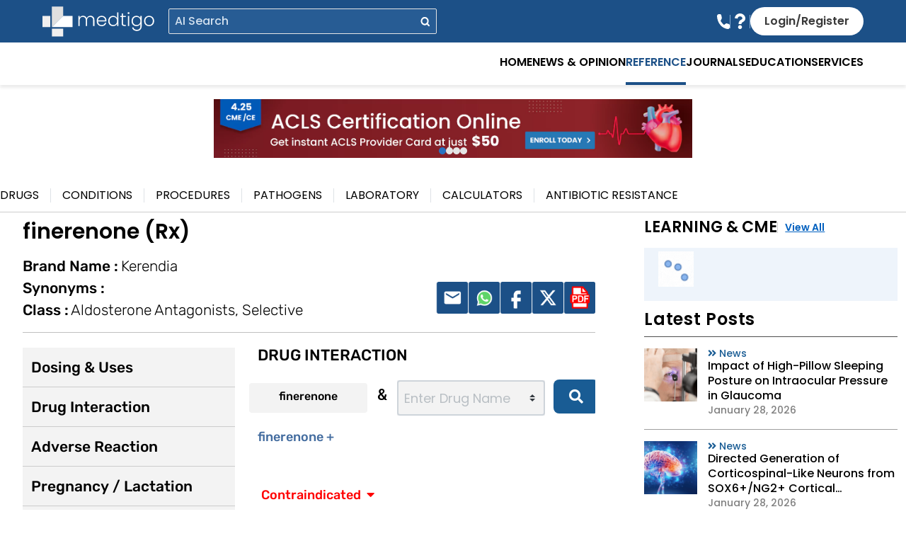

--- FILE ---
content_type: image/svg+xml
request_url: https://medtigo.com/wp-content/uploads/2023/04/linkedin.svg
body_size: 945
content:
<svg xmlns="http://www.w3.org/2000/svg" id="Layer_2" data-name="Layer 2" viewBox="0 0 28 28"><defs><style>      .cls-1 {        fill: #fff;        stroke-width: 0px;      }    </style></defs><g id="Layer_1-2" data-name="Layer 1"><g id="Layer_2-2" data-name="Layer 2"><g id="linkedin"><g id="icon"><path class="cls-1" d="M24.18,0H3.82C1.71,0,0,1.71,0,3.82v20.36c0,2.11,1.71,3.82,3.82,3.82h20.36c2.11,0,3.82-1.71,3.82-3.82V3.82c0-2.11-1.71-3.82-3.82-3.82ZM9.55,22.16c0,.33-.26.59-.59.59,0,0,0,0,0,0h-2.52c-.33,0-.59-.26-.59-.59,0,0,0,0,0,0v-10.54c0-.33.26-.59.59-.59h2.52c.33,0,.59.27.59.59v10.54ZM7.7,10.02c-1.32,0-2.39-1.07-2.39-2.39s1.07-2.39,2.39-2.39,2.39,1.07,2.39,2.39-1.07,2.39-2.39,2.39ZM22.69,22.2c0,.3-.24.54-.54.54,0,0,0,0,0,0h-2.7c-.3,0-.54-.24-.54-.54,0,0,0,0,0,0v-4.94c0-.74.22-3.23-1.93-3.23-1.66,0-2,1.71-2.07,2.47v5.71c0,.3-.24.54-.54.54h-2.61c-.3,0-.54-.24-.54-.54,0,0,0,0,0,0v-10.64c0-.3.24-.54.54-.54,0,0,0,0,0,0h2.61c.3,0,.54.24.54.54v.92c.62-.93,1.53-1.64,3.48-1.64,4.32,0,4.3,4.04,4.3,6.26v5.1Z"></path></g></g></g></g></svg>

--- FILE ---
content_type: image/svg+xml
request_url: https://medtigo.com/wp-content/uploads/2025/08/help.svg
body_size: 1104
content:
<svg xmlns="http://www.w3.org/2000/svg" width="15" height="22" viewBox="0 0 15 22" fill="none"><path d="M9.5699 15.0824H5.46851C5.46851 10.969 7.65592 9.59789 9.15976 8.77521C9.70661 8.50098 10.1167 8.22676 10.3902 7.95253C11.0737 7.26697 10.8003 6.30718 10.6636 6.03296C10.2535 5.07317 9.29647 4.11338 7.5192 4.11338C4.64824 4.11338 4.10138 6.71852 4.10138 7.26697L0 6.71852C0.273426 4.38761 2.32412 0 7.5192 0C10.6636 0 13.3979 1.78246 14.4916 4.38761C15.4485 6.71852 15.0384 9.18655 13.3979 10.8319C12.7143 11.5175 11.894 11.9288 11.2105 12.3401C9.98003 13.0257 9.5699 13.7113 9.5699 15.0824ZM10.2535 19.1958C10.2617 19.5609 10.1971 19.9241 10.0635 20.2639C9.92983 20.6038 9.72986 20.9134 9.47529 21.1746C9.22071 21.4358 8.91666 21.6434 8.581 21.7851C8.24533 21.9269 7.8848 21.9999 7.52059 22C7.15637 22.0001 6.79582 21.9272 6.46008 21.7857C6.12434 21.6441 5.82018 21.4366 5.56548 21.1755C5.31077 20.9145 5.11064 20.6049 4.97684 20.2652C4.84304 19.9255 4.77826 19.5623 4.78632 19.1971C4.80212 18.4806 5.09695 17.7989 5.60774 17.2976C6.11851 16.7964 6.80463 16.5156 7.51922 16.5155C8.2338 16.5154 8.92006 16.7958 9.43109 17.2966C9.94212 17.7976 10.2373 18.4792 10.2535 19.1958Z" fill="white"></path></svg>

--- FILE ---
content_type: image/svg+xml
request_url: https://medtigo.com/wp-content/uploads/2023/04/Insta.svg
body_size: 643
content:
<svg xmlns="http://www.w3.org/2000/svg" id="Layer_2" data-name="Layer 2" viewBox="0 0 28 28"><defs><style>      .cls-1 {        fill: #fff;        stroke-width: 0px;      }    </style></defs><g id="Layer_1-2" data-name="Layer 1"><g><path class="cls-1" d="M21,0H7C3.15,0,0,3.15,0,7v14c0,3.85,3.15,7,7,7h14c3.85,0,7-3.15,7-7V7c0-3.85-3.15-7-7-7ZM25.67,21c0,2.57-2.09,4.67-4.67,4.67H7c-2.57,0-4.67-2.09-4.67-4.67V7c0-2.57,2.09-4.67,4.67-4.67h14c2.57,0,4.67,2.09,4.67,4.67v14h0Z"></path><circle class="cls-1" cx="21.58" cy="6.42" r="1.75"></circle><path class="cls-1" d="M14,7c-3.87,0-7,3.13-7,7s3.13,7,7,7,7-3.14,7-7-3.13-7-7-7ZM14,18.67c-2.58,0-4.67-2.09-4.67-4.67s2.09-4.67,4.67-4.67,4.67,2.09,4.67,4.67-2.09,4.67-4.67,4.67Z"></path></g></g></svg>